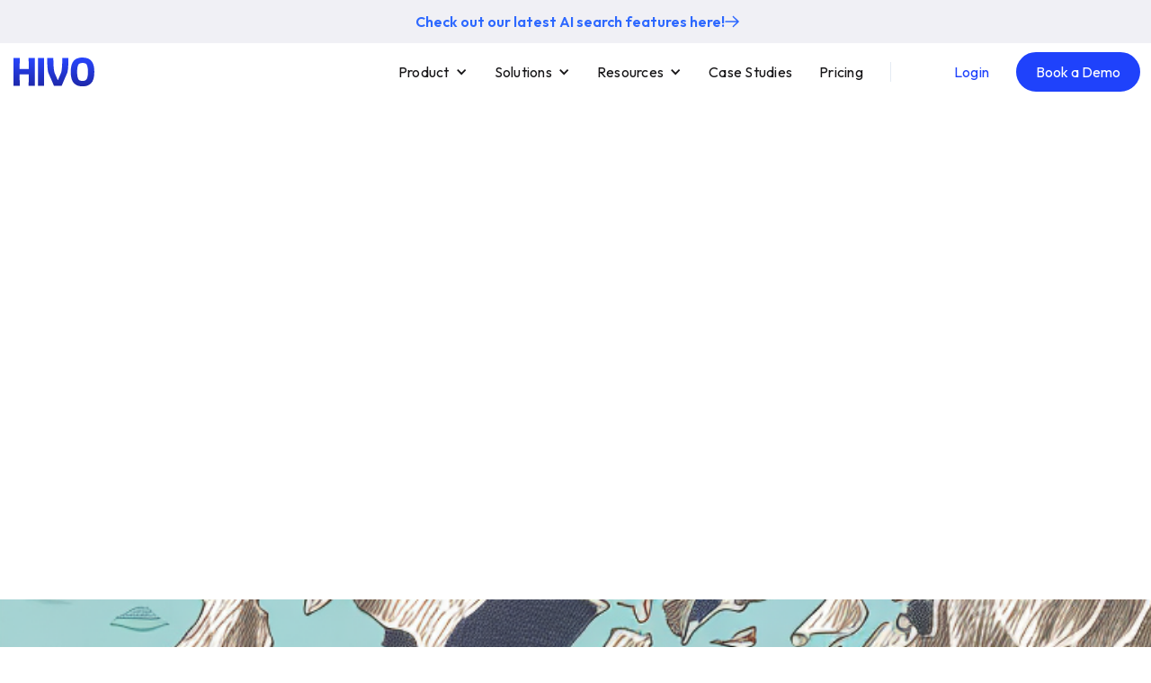

--- FILE ---
content_type: text/html
request_url: https://hivo.co/blog/geographical-sorting-of-photo-albums-organizing-memories-by-place
body_size: 13698
content:
<!DOCTYPE html><!-- This site was created in Webflow. https://webflow.com --><!-- Last Published: Thu Jan 15 2026 00:43:21 GMT+0000 (Coordinated Universal Time) --><html data-wf-domain="hivo.co" data-wf-page="650d18327d92dcdb1df7f458" data-wf-site="64595e3078af720d7c38cd0f" lang="en" data-wf-collection="650d18327d92dcdb1df7f476" data-wf-item-slug="geographical-sorting-of-photo-albums-organizing-memories-by-place"><head><meta charset="utf-8"/><title>Organize Photos by Place: Geographical Sorting</title><meta content="Discover the art of geographical sorting of photo albums and learn how to organize your cherished memories by place." name="description"/><meta content="Organize Photos by Place: Geographical Sorting" property="og:title"/><meta content="Discover the art of geographical sorting of photo albums and learn how to organize your cherished memories by place." property="og:description"/><meta content="https://cdn.prod.website-files.com/64669e53d9b0aa541ec85221/64c5268d9317ee976738dc2c_WzvGXvvkP9qFKt3bWUR8mL7gkLjyB2z0SyRMge1GUfUshtURA-out-0.png" property="og:image"/><meta content="Organize Photos by Place: Geographical Sorting" property="twitter:title"/><meta content="Discover the art of geographical sorting of photo albums and learn how to organize your cherished memories by place." property="twitter:description"/><meta content="https://cdn.prod.website-files.com/64669e53d9b0aa541ec85221/64c5268d9317ee976738dc2c_WzvGXvvkP9qFKt3bWUR8mL7gkLjyB2z0SyRMge1GUfUshtURA-out-0.png" property="twitter:image"/><meta property="og:type" content="website"/><meta content="summary_large_image" name="twitter:card"/><meta content="width=device-width, initial-scale=1" name="viewport"/><meta content="Webflow" name="generator"/><link href="https://cdn.prod.website-files.com/64595e3078af720d7c38cd0f/css/hivoco.webflow.shared.ae2c58c01.min.css" rel="stylesheet" type="text/css" integrity="sha384-rixYwB8P7A3hbZqRn/kEZNe0TYipZDbrOIbd3cv43zTcgQjn7URx0GzH5I/6xVSU" crossorigin="anonymous"/><link href="https://fonts.googleapis.com" rel="preconnect"/><link href="https://fonts.gstatic.com" rel="preconnect" crossorigin="anonymous"/><script src="https://ajax.googleapis.com/ajax/libs/webfont/1.6.26/webfont.js" type="text/javascript"></script><script type="text/javascript">WebFont.load({  google: {    families: ["Ruda:regular,700","Outfit:100,200,300,regular,500,700,800","Heebo:regular,700,800","Outfit:100,200,300,regular,500,600,700,800,900","Work Sans:100,200,300,regular,500,600,700,800,900"]  }});</script><script type="text/javascript">!function(o,c){var n=c.documentElement,t=" w-mod-";n.className+=t+"js",("ontouchstart"in o||o.DocumentTouch&&c instanceof DocumentTouch)&&(n.className+=t+"touch")}(window,document);</script><link href="https://cdn.prod.website-files.com/64595e3078af720d7c38cd0f/647cc54120dd96af7c05af32_favicon-32x32.a7a0d74a.png" rel="shortcut icon" type="image/x-icon"/><link href="https://cdn.prod.website-files.com/64595e3078af720d7c38cd0f/647cc59b453e74b20cfb146f_webclip.png" rel="apple-touch-icon"/><script async="" src="https://www.googletagmanager.com/gtag/js?id=G-4BN3XR6GG1"></script><script type="text/javascript">window.dataLayer = window.dataLayer || [];function gtag(){dataLayer.push(arguments);}gtag('set', 'developer_id.dZGVlNj', true);gtag('js', new Date());gtag('config', 'G-4BN3XR6GG1');</script><script src="https://www.google.com/recaptcha/api.js" type="text/javascript"></script><!-- Google Tag Manager -->
<script>
  (function (w, d, s, l, i) {
    w[l] = w[l] || [];
    w[l].push({ "gtm.start": new Date().getTime(), event: "gtm.js" });
    var f = d.getElementsByTagName(s)[0],
      j = d.createElement(s),
      dl = l != "dataLayer" ? "&l=" + l : "";
    j.async = true;
    j.src = "https://www.googletagmanager.com/gtm.js?id=" + i + dl;
    f.parentNode.insertBefore(j, f);
  })(window, document, "script", "dataLayer", "GTM-PTCP9M2J");
</script>
<!-- End Google Tag Manager -->

<!-- <script
      type="text/javascript"
      id="pagemapIdscript"
      defer
      src="https://bot.linkbot.com/bot.js#11787-7e194?property-id=11787-7e194"
    ></script> -->

<link
  rel="stylesheet"
  href="https://cdnjs.cloudflare.com/ajax/libs/OwlCarousel2/2.3.4/assets/owl.carousel.min.css"
/>
<link
  rel="stylesheet"
  href="https://cdnjs.cloudflare.com/ajax/libs/OwlCarousel2/2.3.4/assets/owl.theme.default.min.css"
/>

<style>
  html,
  body {
    overflow-x: hidden;
  }
  .owl_slider_brands {
    position: relative;
  }
  .owl_slider_brands a {
    position: relative;
    width: 150px;
    height: 150px;
    display: flex;
    justify-content: center;
    align-items: center;
  }
  /* .owl_slider_brands img {
         height: 30px !important;
         width: 100px !important;
         object-fit: contain;
         object-position: center;
    }
     */
  .owl_slider_brands img {
    height: 50px !important;
    width: 120px !important;
    object-fit: contain;
    object-position: center;
  }
  .owl_slider_custom .owl-dots .owl-dot span {
    width: 15px;
    height: 15px;
    background: #465edf;
    display: inline-block;
    border-radius: 50%;
  }
  .owl_slider_custom .owl-dots {
    position: absolute;
    right: 30px;
    top: 45%;
    transform: translateY(-50%);
    display: flex;
    flex-direction: column;
  }
  .owl_slider_custom .owl-dots .owl-dot.active span {
    background: #fff;
  }
  .owl_slider_brands .item img {
    height: auto;
    width: auto;
    padding: 0 10px;
  }
  .owl_slider_brands .item {
    height: 90px;
    display: flex;
    justify-content: space-around;
    align-items: center;
  }
  .w-curent {
    position: relative;
    color: #1f42fb !important;
  }
  .nav-link.w-curent::before,
  .nav-dropdown-link.w-dropdown-link.w-curent::before {
    content: "";
    position: absolute;
    top: 100%;
    width: 30px;
    height: 2px;
    background: #1f42fb;
  }
  .nav-link.w-curent::before {
    left: 12px;
  }
  .w-current-parent {
    position: relative;
  }
  .w-current-parent .nav-dropdown-toggle {
    position: relative;
  }
  .w-current-parent .nav-dropdown-toggle::after {
    content: "";
    position: absolute;
    top: 100%;
    width: 30px;
    height: 2px;
    background: #1f42fb;
    display: none;
  }
  .w-current-parent > .nav-dropdown-toggle::after {
    display: block;
  }
  .w-current-parent > .nav-dropdown-toggle * {
    color: #1f42fb !important;
  }
  .flex_row_product p strong {
    font-weight: 500 !important;
  }
  [data-wf-page="6580329c1efcac0bf102dbdf"] .leading_brands {
    padding: 100px 0 0 !important;
    background: transparent;
  }
  .leading_brands + .section.first_grid {
    padding-top: 50px !important;
  }
  .leading_brands .custom_container,
  .custom_container:has(.our-clients_logo-cont-scroll) {
    max-width: 100% !important;
  }
  .leading_brands .custom_container .our-clients_logo-cont-scroll,
  .our-clients_logo-cont-scroll {
    position: relative;
    width: 100% !important;
  }
  .our-clients_logo-cont-scroll::before,
  .our-clients_logo-cont-scroll::after {
    content: "";
    position: absolute;
    top: 0;
    width: 15%;
    height: 100%;
    z-index: 111;
  }
  .our-clients_logo-cont-scroll::before {
    left: 0;
    background: linear-gradient(
      90deg,
      #fff,
      rgba(255, 255, 255, 0.7) 60%,
      transparent
    );
  }
  .our-clients_logo-cont-scroll::after {
    right: 0;
    background: linear-gradient(
      270deg,
      #fff,
      rgba(255, 255, 255, 0.7) 60%,
      transparent
    );
  }
  .workflow_text {
    min-height: 135px;
  }

  .textarea_style {
    resize: vertical !important;
  }
  .contact_form_label em {
    color: red !important;
  }
  .country_code_field_parent {
  }
  #int_tel {
    width: 100% !important;
    padding-right: 15px !important;
  }
  .hidden_phone_number_field {
    display: none !important;
  }
  .iti--show-selected-dial-code .iti__selected-flag {
    background-color: transparent !important;
  }
  .iti__selected-flag {
    padding-top: 3px !important;
  }
  .country_code_field_parent
    .country_code_field_wrap
    .hidden_phone_number_field {
  }

  .pricing_plan_box {
    box-shadow: -12px 15px 40px 0px #dbe8fa66;
  }

  .icon_box_wrap_subs {
    position: relative;
  }

  .icon_box_wrap_subs .icon_box_item {
    position: relative;
  }

  .icon_box_wrap_subs .icon_box_item img {
    position: relative;
    width: 70px;
    height: 70px;
    border-radius: 50%;
    box-shadow: -5.55526px 5.499666213989258px 17.220367px 0px #b0cef859;
  }
  .partner_logo_img_wrap.no_logo {
    pointer-events: none;
  }
  @media (max-width: 991.98px) {
    .br_hide_for_mobile br {
      display: none !important;
    }
    .owl_slider_brands a {
      height: 50px;
    }
    .owl_slider_brands img {
      height: 30px !important;
      width: 100px !important;
    }
    .nav-link.w-curent::before {
      left: 0;
    }
    .flex_row_product br,
    .sec_heading_product_title br {
      display: none;
    }
    [data-wf-page="6580329c1efcac0bf102dbdf"] .leading_brands {
      padding: 60px 0 0 !important;
    }
    .workflow_text {
      min-height: auto;
    }

    .iti__selected-flag {
      padding-top: 0px !important;
    }
    .country_code_field_wrap .iti {
      width: 100% !important;
    }
    .partner_logo_img_wrap.no_logo {
      display: none;
    }
    
  .workflow_title br {
    display: none;
  }
  }
  @media (max-width: 767.98px) {
    .pricing_plan_row br {
      display: none !important;
  }
  }
  @media (max-width: 575.98px) {
    .our-clients_logo-cont-scroll::before,
    .our-clients_logo-cont-scroll::after {
      width: 12%;
    }
  }

  /* Animation CSS */
  .animated {
    -webkit-animation-duration: 1s;
    animation-duration: 1s;
    -webkit-animation-fill-mode: both;
    animation-fill-mode: both;
  }
  @-webkit-keyframes fadein {
    0% {
      opacity: 0;
    }
    to {
      opacity: 1;
    }
  }
  @keyframes fadein {
    0% {
      opacity: 0;
    }
    to {
      opacity: 1;
    }
  }
  .fadein {
    -webkit-animation-name: fadein;
    animation-name: fadein;
  }
  @-webkit-keyframes fadeinleft {
    0% {
      opacity: 0;
      -webkit-transform: translate3d(-100%, 0, 0);
      transform: translate3d(-100%, 0, 0);
    }
    to {
      opacity: 1;
      -webkit-transform: none;
      transform: none;
    }
  }
  @keyframes fadeinleft {
    0% {
      opacity: 0;
      -webkit-transform: translate3d(-100%, 0, 0);
      transform: translate3d(-100%, 0, 0);
    }
    to {
      opacity: 1;
      -webkit-transform: none;
      transform: none;
    }
  }
  .fadeinleft {
    -webkit-animation-name: fadeinleft;
    animation-name: fadeinleft;
  }
  @-webkit-keyframes fadeinright {
    0% {
      opacity: 0;
      -webkit-transform: translate3d(100%, 0, 0);
      transform: translate3d(100%, 0, 0);
    }
    to {
      opacity: 1;
      -webkit-transform: none;
      transform: none;
    }
  }
  @keyframes fadeinright {
    0% {
      opacity: 0;
      -webkit-transform: translate3d(100%, 0, 0);
      transform: translate3d(100%, 0, 0);
    }
    to {
      opacity: 1;
      -webkit-transform: none;
      transform: none;
    }
  }
  .fadeinright {
    -webkit-animation-name: fadeinright;
    animation-name: fadeinright;
  }
  @-webkit-keyframes fadeinup {
    0% {
      opacity: 0;
      -webkit-transform: translate3d(0, 100%, 0);
      transform: translate3d(0, 100%, 0);
    }
    to {
      opacity: 1;
      -webkit-transform: none;
      transform: none;
    }
  }
  @keyframes fadeinup {
    0% {
      opacity: 0;
      -webkit-transform: translate3d(0, 100%, 0);
      transform: translate3d(0, 100%, 0);
    }
    to {
      opacity: 1;
      -webkit-transform: none;
      transform: none;
    }
  }
  .fadeinup {
    -webkit-animation-name: fadeinup;
    animation-name: fadeinup;
  }
  .delay0 {
    animation-delay: 0.2s ease;
  }
  .delay2 {
    animation-delay: 0.5s ease;
  }
  .delay4 {
    animation-delay: 0.8s ease;
  }
  .delay6 {
    animation-delay: 1s ease;
  }
</style>
<script>
  (function (ss, ex) {
    window.ldfdr =
      window.ldfdr ||
      function () {
        (ldfdr._q = ldfdr._q || []).push([].slice.call(arguments));
      };
    (function (d, s) {
      fs = d.getElementsByTagName(s)[0];
      function ce(src) {
        var cs = d.createElement(s);
        cs.src = src;
        cs.async = 1;
        fs.parentNode.insertBefore(cs, fs);
      }
      ce(
        "https://sc.lfeeder.com/lftracker_v1_" +
          ss +
          (ex ? "_" + ex : "") +
          ".js"
      );
    })(document, "script");
  })("lAxoEaKNOJo4OYGd");
</script>

<!-- Hotjar Tracking Code for HIVO -->
<script>
    (function(h,o,t,j,a,r){
        h.hj=h.hj||function(){(h.hj.q=h.hj.q||[]).push(arguments)};
        h._hjSettings={hjid:6580896,hjsv:6};
        a=o.getElementsByTagName('head')[0];
        r=o.createElement('script');r.async=1;
        r.src=t+h._hjSettings.hjid+j+h._hjSettings.hjsv;
        a.appendChild(r);
    })(window,document,'https://static.hotjar.com/c/hotjar-','.js?sv=');
</script>
<script src="https://cdn.prod.website-files.com/64595e3078af720d7c38cd0f%2F6544eda5f000985a163a8687%2F67d9b29c7ed44efd11971e7c%2Ffinsweetcomponentsconfig-1.0.0.js" type="module" async="" siteId="64595e3078af720d7c38cd0f" finsweet="components"></script></head><body><div class="page-wrapper"><div class="site_header"><section class="topbar"><div class="w-layout-blockcontainer custom_container w-container"><a href="/product/ai-search" class="topbar_text_wrap w-inline-block"><p class="paragraph">Check out our latest AI search features here!</p><img src="https://cdn.prod.website-files.com/64595e3078af720d7c38cd0f/65829cd64ace43b1a8e22c21_arrow_right_blue.svg" loading="lazy" alt="arrow-icon"/></a></div></section><section class="site_container sticky"><div data-animation="default" data-collapse="medium" data-duration="400" data-easing="ease" data-easing2="ease" role="banner" class="navbar-logo-left-container shadow-three w-nav"><div class="custom_container header_flex"><div class="navbar-wrapper"><a href="/" class="navbar-brand w-nav-brand"><img src="https://cdn.prod.website-files.com/64595e3078af720d7c38cd0f/645ea1992a5ed9ddec5af632_hivo-logo.svg" loading="lazy" width="80" alt="Logo" class="image"/></a><nav role="navigation" class="nav-menu-wrapper w-nav-menu"><ul role="list" class="nav-menu-two w-list-unstyled"><li class="list-item-3"><div data-hover="false" data-delay="0" class="nav-dropdown-2 w-dropdown"><div class="nav-dropdown-toggle w-dropdown-toggle"><div class="nav-dropdown-icon w-icon-dropdown-toggle"></div><div class="text-block-2">Product</div></div><main class="nav-dropdown-list shadow-three mobile-shadow-hide w-dropdown-list"><a href="https://hivo.co/digital-asset-management" class="nav-dropdown-link w-dropdown-link">Digital Asset Management</a><a href="https://hivo.co/approval-workflow-software" class="nav-dropdown-link w-dropdown-link">Staged Approvals</a><a href="https://hivo.co/content-automation-software" class="nav-dropdown-link w-dropdown-link">Content Automation</a><a href="https://hivo.co/digital-brand-guidelines" class="nav-dropdown-link w-dropdown-link">Brand Guidelines</a><a href="/product/product--inventory-management" class="nav-dropdown-link w-dropdown-link">Product Inventory Management</a><a href="/product/compliance-automation" class="nav-dropdown-link w-dropdown-link">Compliance</a><a href="/product/ai-search" class="nav-dropdown-link w-dropdown-link">AI Search</a></main></div></li><li class="list-item-4"><div data-hover="false" data-delay="0" class="nav-dropdown-2 w-dropdown"><div class="nav-dropdown-toggle w-dropdown-toggle"><div class="nav-dropdown-icon w-icon-dropdown-toggle"></div><div class="text-block-2">Solutions</div></div><nav class="nav-dropdown-list shadow-three mobile-shadow-hide w-dropdown-list"><a href="https://hivo.co/government-organisations" class="nav-dropdown-link w-dropdown-link">Government Organisations</a><a href="https://hivo.co/universities-schools" class="nav-dropdown-link w-dropdown-link">Universities and Schools</a><a href="https://hivo.co/sporting-organisations" class="nav-dropdown-link w-dropdown-link">Sporting Organisations</a><a href="https://hivo.co/retail" class="nav-dropdown-link w-dropdown-link">Retail and Ecommerce</a><a href="https://hivo.co/media-entertainment" class="nav-dropdown-link w-dropdown-link">Media and Entertainment</a><a href="https://hivo.co/research-institutions" class="nav-dropdown-link w-dropdown-link">Research Institutions</a><a href="https://hivo.co/mining-companies" class="nav-dropdown-link w-dropdown-link">Mining Companies</a><a href="https://hivo.co/construction-engineering" class="nav-dropdown-link w-dropdown-link">Construction and Engineering</a><a href="https://hivo.co/environment-and-wildlife" class="nav-dropdown-link w-dropdown-link">Environment and Wildlife</a><a href="https://hivo.co/finance-and-insurance" class="nav-dropdown-link w-dropdown-link">Finance and Insurance</a><a href="/solution/healthcare" class="nav-dropdown-link w-dropdown-link">Healthcare</a><a href="https://hivo.co/manufacturing" class="nav-dropdown-link w-dropdown-link">Manufacturing Companies</a></nav></div></li><li class="list-item-5"><div data-hover="false" data-delay="0" class="nav-dropdown-2 w-dropdown"><div class="nav-dropdown-toggle w-dropdown-toggle"><div class="nav-dropdown-icon w-icon-dropdown-toggle"></div><div class="text-block-2">Resources</div></div><nav class="nav-dropdown-list shadow-three mobile-shadow-hide w-dropdown-list"><a href="/resource/about-us" target="_blank" class="nav-dropdown-link w-dropdown-link">Company</a><a href="/resource/career" class="nav-dropdown-link w-dropdown-link">Careers</a><a href="/resource/blog" class="nav-dropdown-link w-dropdown-link">Blog</a><a href="/resource/how-to-guides" class="nav-dropdown-link w-dropdown-link">How-to Guides</a><a href="/resource/template" class="nav-dropdown-link w-dropdown-link">Templates</a><a href="/resource/integrations" class="nav-dropdown-link w-dropdown-link">Integrations</a></nav></div></li><li class="list-item-6"><a href="/case-studies" class="nav-link">Case Studies</a></li><li class="list-item-2"><a href="https://hivo.co/pricing" class="nav-link">Pricing</a></li><li class="list-item"><div class="nav-divider"></div></li><li class="pl_header_04"><a href="https://app.hivo.co/login" target="_blank" class="login_btn_header login_btn">Login</a></li><li class="mobile-margin-top-10"><a href="https://meetings.hubspot.com/hivo-dam/product-tour" target="_blank" class="primary_btn_v1 w-button">Book a Demo</a></li></ul></nav><div class="menu-button w-nav-button"><div class="icon-3 w-icon-nav-menu"></div></div></div></div></div></section></div><div class="main-wrapper"><div id="top" class="section_blog-header"><div class="padding-blog"><div class="container-large"><div style="-webkit-transform:translate3d(30%, 0, 0) scale3d(1, 1, 1) rotateX(0) rotateY(0) rotateZ(0) skew(0, 0);-moz-transform:translate3d(30%, 0, 0) scale3d(1, 1, 1) rotateX(0) rotateY(0) rotateZ(0) skew(0, 0);-ms-transform:translate3d(30%, 0, 0) scale3d(1, 1, 1) rotateX(0) rotateY(0) rotateZ(0) skew(0, 0);transform:translate3d(30%, 0, 0) scale3d(1, 1, 1) rotateX(0) rotateY(0) rotateZ(0) skew(0, 0);opacity:0" class="blog-header_wrap"><h1 class="blog_title">Geographical Sorting of Photo Albums: Organizing Memories by Place</h1><div class="author_cont"><div class="author_img-cont"><img src="" loading="lazy" alt="" class="author_img w-dyn-bind-empty"/></div><div class="blog_details"><div class="author_name w-dyn-bind-empty"></div><div class="author_position w-dyn-bind-empty"></div><div class="blog_date w-dyn-bind-empty"></div></div></div><div class="share_block"><div class="share_text">Share to:</div><div class="socials"><a href="#" class="social_link w-inline-block"><img src="https://cdn.prod.website-files.com/64595e3078af720d7c38cd0f/6466b0ef37931d4a2e84dab2_twitter-share.svg" loading="lazy" alt="Logo of Twitter."/></a><a href="#" class="social_link w-inline-block"><img src="https://cdn.prod.website-files.com/64595e3078af720d7c38cd0f/6466b143622bb795b1343395_facebook-share.svg" loading="lazy" alt="Logo of Facebook."/></a><a href="#" class="social_link w-inline-block"><img src="https://cdn.prod.website-files.com/64595e3078af720d7c38cd0f/6466b159d1fdbc8b60b8c547_linkedin-share.svg" loading="lazy" alt="Logo of LinkedIn."/></a></div></div><div class="summary_div"><p>Discover the art of geographical sorting of photo albums and learn how to organize your cherished memories by place.</p></div></div></div></div></div><div style="background-image:url(&quot;https://cdn.prod.website-files.com/64669e53d9b0aa541ec85221/64c5268d9317ee976738dc2c_WzvGXvvkP9qFKt3bWUR8mL7gkLjyB2z0SyRMge1GUfUshtURA-out-0.png&quot;)" class="section_blog-img"></div><div class="section_blog-body"><div class="padding-blog"><div class="container-large"><div id="blog-copy" class="blog-body_wrap"><div class="blog_rich-text w-richtext"><p>In the digital age, the way we store and organize our memories has drastically changed. No longer are we confined to physical photo albums and boxes of keepsakes. With the advent of digital cameras and smartphones, our photos now reside in the vast virtual realm of digital storage. However, this newfound convenience has brought about new challenges in managing and organizing our digital assets, particularly when it comes to preserving and recalling memories by their geographical significance.</p><h2>Why Geographical Sorting is Important for Photo Albums</h2><p>When we look at a photograph, it has the power to transport us back to a specific time and place. It captures not only the visual aspects but also the emotions and memories associated with that moment. By sorting our photo albums geographically, we can enhance our ability to relive those memories and create a more immersive experience.</p><h3>Preserving Memories through Location</h3><p>Sorting photos by location allows us to build a visual map of our lives. When we organize our albums based on the places we have visited, we can easily navigate through our memories and recreate the journey we have taken. It becomes a powerful tool for preserving our personal history.</p><p>Imagine flipping through your photo album and stumbling upon a picture of a serene beach in Bali. Instantly, you are transported back to that sandy shore, feeling the warm breeze on your face and hearing the gentle crashing of waves. The memories flood back, and you are able to relive that moment as if you were there again.</p><p>Geographical sorting takes this experience to a whole new level. Instead of searching through a haphazard collection of photos, you can now follow a chronological trail of your travels. You start with the bustling streets of Tokyo, then move on to the breathtaking landscapes of New Zealand, and finally end up in the romantic streets of Paris. Each location holds its own unique memories, and by sorting your photos geographically, you can easily navigate through them.</p><h3>The Significance of Place in Memory Recall</h3><p>Our memories are deeply intertwined with the places we have been. Psychologists have long recognized the phenomenon of &quot;context-dependent memory,&quot; which suggests that we are more likely to remember something when we are in the same environment where the memory was formed. By using geographical sorting in our photo albums, we can tap into this natural connection between place and memory recall.</p><p>Let&#x27;s say you are flipping through your photo album and come across a picture of a quaint café in Rome. As you gaze at the photo, memories start flooding back. You remember the aroma of freshly brewed espresso, the taste of creamy gelato, and the laughter shared with loved ones. But it doesn&#x27;t stop there.</p><p>With geographical sorting, you can take it a step further. You can trace your steps back to that café in Rome, revisit the same streets, and immerse yourself in the same atmosphere. By physically returning to the place where the memory was formed, you can trigger even more vivid recollections and emotions.</p><p>Geographical sorting also allows you to see patterns and connections between different locations. You may notice that your happiest memories are often associated with the beach, prompting you to plan more beach vacations in the future. Or you may discover a hidden passion for architecture after seeing a series of photos taken in historic cities around the world.</p><p>Ultimately, geographical sorting in photo albums is not just about organizing pictures. It is about preserving our memories in a way that enhances our ability to relive and cherish them. It is about creating a visual narrative of our lives, where each location becomes a chapter filled with stories, emotions, and personal growth.</p><h2>Methods for Geographical Sorting of Photo Albums</h2><p>There are various techniques available for sorting our photo albums geographically. Depending on our preferences and available resources, we can choose between manual sorting techniques or utilizing technology to automate the process.</p><p>When it comes to organizing our photo albums, geographical sorting can bring a whole new level of order and coherence. By arranging our photos based on the locations they were taken, we can create a visual journey that takes us back to the places we&#x27;ve been and the memories we&#x27;ve made.</p><h3>Manual Sorting Techniques</h3><p>One approach to geographical sorting is to manually organize our photos based on the locations they were taken. This can involve creating physical or digital folders for different places and moving the corresponding photos into their respective folders. Imagine having a folder labeled &quot;Paris&quot; where all your beautiful snapshots of the Eiffel Tower and the charming streets of Montmartre are neatly stored. With this method, you have complete control over how your albums are structured, allowing for a more personalized organization.</p><p>However, it&#x27;s important to note that manual sorting can be time-consuming and tedious. As our photo collections grow, it becomes increasingly challenging to keep track of all the different locations and ensure that each photo is placed in the correct folder. It requires meticulous attention to detail and a considerable amount of effort to maintain the organization over time.</p><h3>Utilizing Technology for Geographical Sorting</h3><p>With advancements in digital asset management, we now have access to powerful tools and software that can automate the geographical sorting process. Many photo management applications use geotagging technology, which allows us to assign a specific location to each photo using GPS coordinates. By simply enabling location services on our cameras or smartphones, we can effortlessly capture the exact location where each photo was taken.</p><p>Once we have geotagged our photos, these applications can then automatically organize our albums based on these geotags, making the process faster and more efficient. Imagine having a photo management software that creates virtual albums for each destination you&#x27;ve visited, complete with maps showing the exact locations where the photos were taken. It&#x27;s like having a digital travel diary that brings your adventures to life.</p><p>Moreover, some photo management applications even offer additional features, such as the ability to search for photos based on location or create interactive maps that showcase your entire photo collection. These technological advancements not only save us time and effort but also enhance the overall browsing and sharing experience.</p><p>While utilizing technology for geographical sorting may lack the personal touch of manual organization, it offers a practical solution for those with large photo collections or limited time. It allows us to focus on enjoying our memories rather than getting caught up in the intricacies of organizing them.</p><h2>Benefits of Geographical Sorting in Photo Albums</h2><p>The benefits of geographical sorting extend beyond mere organization. By adopting this method, we can enhance our overall photo album experience and make our memories more accessible and enjoyable to relive.</p><h3>Easy Navigation and Retrieval of Memories</h3><p>Geographical sorting enables us to locate and retrieve specific photos from our albums with ease. Instead of aimlessly scrolling through an endless stream of images, we can simply navigate to the desired location and browse through the memories associated with that place. It saves us valuable time and adds convenience to the browsing process.</p><h3>Creating a Visual Journey through Places</h3><p>By sorting our albums geographically, we can visually recreate the journey we have taken in life. It allows us to see the progression of our travels and experiences in a more tangible and cohesive way. This visual storytelling adds depth and meaning to our photo albums and provides a unique perspective on our personal journey.</p><h2>Challenges and Considerations in Geographical Sorting</h2><p>While geographical sorting offers many benefits, there are also challenges and considerations to keep in mind when implementing this method.</p><h3>Dealing with Ambiguous Locations</h3><p>Not all photos may have clear and specific location information attached to them. Some images might have been taken in places that are difficult to identify or remember. Dealing with ambiguous locations requires additional effort in research or relying on memory cues to assign a suitable place for these photos. It is important to acknowledge and address these challenges to maintain the integrity and accuracy of our geographical sorting.</p><h3>Ensuring Consistency in Geographical Sorting</h3><p>Consistency is key when implementing geographical sorting. It is essential to establish a clear system and stick to it throughout the organization process. Consistent naming conventions and file structures are vital to maintaining the desired organization and ensuring a seamless experience when navigating through our photo albums.</p><h2>Tools and Resources for Geographical Sorting</h2><p>There are various tools and resources available to assist in the process of geographical sorting, catering to different needs and preferences.</p><h3>Mapping Software and Apps</h3><p>Mapping software and apps, such as Google Maps or MapQuest, can be valuable companions when organizing our photo albums geographically. These tools provide detailed maps and allow us to search for specific locations. By utilizing these resources, we can easily verify locations and add precise geotags to our photos, ensuring accuracy in our geographical sorting.</p><h3>Online Communities and Forums for Photo Album Organization</h3><p>Online communities and forums dedicated to photo album organization can be invaluable sources of information and support. These platforms bring together individuals with similar interests and provide a space for sharing tips, techniques, and resources. By engaging with these communities, we can gain insights into the best practices for geographical sorting and learn from the experiences of others.</p><h2>The HIVO Platform: Storing Templates</h2><p>In the realm of digital asset management, the HIVO platform offers a comprehensive solution for organizing and storing various types of media, including photo albums. One notable feature of the HIVO platform is the ability to store templates, providing users with a convenient way to replicate their chosen geographical sorting structure across multiple albums.</p><p>By saving a template on the HIVO platform, users can easily apply the same sorting criteria to future albums, saving time and ensuring consistency. This feature streamlines the process and enables users to maintain a uniform organization system throughout their photo collection.</p><p>Geographical sorting of photo albums brings new life to our memories, allowing us to explore and relive our experiences in a meaningful way. Whether through manual techniques or utilizing technology, this method offers a powerful and immersive approach to organizing our digital assets. By embracing geographical sorting, we can create a cohesive visual journey through places and ensure that our memories are preserved and easily accessible for years to come.</p></div></div></div></div></div><div class="fs-prevnext_row"><div fs-cmsprevnext-element="previous" id="w-node-fd0e8e2a-91c7-c44b-16c8-1683bc0d2c09-1df7f458" class="fs-prevnext_item"><div class="prev_text">previous</div></div><div fs-cmsprevnext-element="next" id="w-node-fd0e8e2a-91c7-c44b-16c8-1683bc0d2c0f-1df7f458" class="fs-prevnext_item"><div class="prev_text">next</div><div fs-cmsprevnext-element="next-empty" class="fs-prevnext_empty"><div class="prev_text-empty">No next post</div></div></div></div></div><footer class="footer"><div class="footer_top"><div class="footer_contact-cont"><a href="/" class="w-inline-block"><img src="https://cdn.prod.website-files.com/64595e3078af720d7c38cd0f/646010edc004d5747784c234_footer-logo.svg" loading="lazy" alt="A logo of HIVO." class="image-33"/></a><img src="https://cdn.prod.website-files.com/64595e3078af720d7c38cd0f/66e2ad60519ef95b8b686d26_ISO%2027001%20Certified_col.png" loading="lazy" sizes="(max-width: 1729px) 100vw, 1729px" srcset="https://cdn.prod.website-files.com/64595e3078af720d7c38cd0f/66e2ad60519ef95b8b686d26_ISO%2027001%20Certified_col-p-500.png 500w, https://cdn.prod.website-files.com/64595e3078af720d7c38cd0f/66e2ad60519ef95b8b686d26_ISO%2027001%20Certified_col-p-800.png 800w, https://cdn.prod.website-files.com/64595e3078af720d7c38cd0f/66e2ad60519ef95b8b686d26_ISO%2027001%20Certified_col-p-1080.png 1080w, https://cdn.prod.website-files.com/64595e3078af720d7c38cd0f/66e2ad60519ef95b8b686d26_ISO%2027001%20Certified_col-p-1600.png 1600w, https://cdn.prod.website-files.com/64595e3078af720d7c38cd0f/66e2ad60519ef95b8b686d26_ISO%2027001%20Certified_col.png 1729w" alt="Global Compliance Certification logo." class="image-32"/><a href="/contact1" class="link-block-2 w-inline-block"><h4>contact</h4></a><a href="https://www.linkedin.com/company/hivo-digital-asset-management/" class="w-inline-block"><img src="https://cdn.prod.website-files.com/64595e3078af720d7c38cd0f/646010f0349b1dfb49d40a08_linkedin.svg" loading="lazy" alt="LinkedIn logo."/></a></div><div class="footer_links-cont"><h4>about</h4><div class="footer_link-block"><a href="/resource/about-us" class="footer-link-1">Company</a><a href="/culture" class="footer-link-1">Culture</a><a href="/resource/community-partner" class="footer-link-1">Community Partners</a><a href="/pricing" class="footer-link-1">Pricing</a><a href="/resource/career" class="footer-link-1">Careers</a><a href="/resource/clients" class="footer-link-1">Clients</a><a href="/contact" class="footer-link-1">Contact</a></div></div><div class="footer_cont-v2"><div class="footer_links-cont"><h4>product</h4><div class="footer_link-block"><a href="/product/file-management-system" class="footer-link-1">File Management System</a><a href="/product/product-low-cost-digital-asset-management" class="footer-link-1">Low Cost Digital Asset Management</a><a href="/product/video-asset-management-software" class="footer-link-1">Video Asset Management Software</a><a href="/product/corporate-image-bank" class="footer-link-1">Corporate Image Bank</a><a href="/product/digital-asset-management" class="footer-link-1">Digital Asset Management</a><a href="/product/approval-workflow-software" class="footer-link-1">Approval Workflow Software</a><a href="/product/product--inventory-management" class="footer-link-1">Product Inventory Management</a><a href="/resource/template" class="footer-link-1">Template Design</a><a href="/product/brand-asset-management" class="footer-link-1">Brand Asset Management</a><a href="/product/digital-brand-guidelines" class="footer-link-1">Brand Guidelines</a><a href="/product/consent-management-platform" class="footer-link-1">Consent Management Platform</a><a href="/product/secure-cloud-storage" class="footer-link-1">Secure Cloud Storage</a><a href="/resource/integrations" class="footer-link-1">Integrations</a><a href="/product/content-automation-software" class="footer-link-1">Content Automation Software</a><a href="/product/compliance-automation" class="footer-link-1">Compliance</a><a href="/product/location-gallery" class="footer-link-1">Location Gallery</a><a href="/product/ai-search" class="footer-link-1">AI Search</a></div></div><div class="footer_links-cont"><h4>compare</h4><div class="footer_link-block"><a href="/compare/box-alternative" class="footer-link-1">Box Alternative</a><a href="/compare/bynder-alternative" class="footer-link-1">Bynder Alternative</a><a href="/compare/dropbox-alternative2" class="footer-link-1">Dropbox Alternative</a><a href="/compare/google-drive-alternative3" class="footer-link-1">Google Drive Alternative</a></div></div></div><div class="footer_cont-v2"><div class="footer_links-cont"><h4>services</h4><div class="footer_link-block"><a href="/media-asset-management" class="footer-link-1">Media Asset Management</a><a href="/digital-asset-consulting-services" class="footer-link-1">Digital Asset Management Consulting</a></div></div><div class="footer_links-cont"><h4>solutions</h4><div class="footer_link-block"><a href="/solution/construction-engineering" class="footer-link-1">Construction and Engineering</a><a href="/solution/finance-and-insurance" class="footer-link-1">Finance and Insurance</a><a href="/solution/government-organisations" class="footer-link-1">Government Organisations</a><a href="/solution/media-entertainment" class="footer-link-1">Media and Entertainment</a><a href="/solution/mining-companies" class="footer-link-1">Mining Companies</a><a href="/solution/research-institutions" class="footer-link-1">Research Institutions</a><a href="/solution/retail-ecommerce" class="footer-link-1">Retail and Ecommerce</a><a href="/solution/sporting-organisations" class="footer-link-1">Sporting Organisations</a><a href="/solution/universities-schools" class="footer-link-1">Universities and Schools</a></div></div></div><div class="footer_links-cont"><h4>RESOURCES</h4><div class="footer_link-block"><a href="/resource/blog" class="footer-link-1">Blog</a><a href="/glossary" class="footer-link-1">Glossary</a><a href="/case-studies" class="footer-link-1">Case Studies</a><a href="/resource/how-to-guides" class="footer-link-1">How-to Guides</a><a href="/resource/template" class="footer-link-1">Templates</a><a href="/faq" class="footer-link-1">FAQ</a></div></div></div><div class="footer_bottom"><div class="footer-link-2">Copyright © 2025 HIVO</div><div class="policy_link-cont"><a href="/privacy-policy" class="footer-link-2">Privacy Policy</a><a href="/terms-conditions" class="footer-link-2">Terms &amp; Conditions</a></div></div><a href="#top" class="btn_top hide w-inline-block"><div class="top-lottie-animation" data-w-id="0cf27e77-31cf-2d27-1656-10d886ecc197" data-animation-type="lottie" data-src="https://cdn.prod.website-files.com/64595e3078af720d7c38cd0f/6492d152884c2e27f2a2a265_Yellow%20line.json" data-loop="1" data-direction="1" data-autoplay="1" data-is-ix2-target="0" data-renderer="canvas" data-default-duration="2" data-duration="0"></div><div class="btn_more-wrapper"><div class="navbar_text">Top</div></div></a></footer></div><script src="https://d3e54v103j8qbb.cloudfront.net/js/jquery-3.5.1.min.dc5e7f18c8.js?site=64595e3078af720d7c38cd0f" type="text/javascript" integrity="sha256-9/aliU8dGd2tb6OSsuzixeV4y/faTqgFtohetphbbj0=" crossorigin="anonymous"></script><script src="https://cdn.prod.website-files.com/64595e3078af720d7c38cd0f/js/webflow.schunk.e0c428ff9737f919.js" type="text/javascript" integrity="sha384-ar82P9eriV3WGOD8Lkag3kPxxkFE9GSaSPalaC0MRlR/5aACGoFQNfyqt0dNuYvt" crossorigin="anonymous"></script><script src="https://cdn.prod.website-files.com/64595e3078af720d7c38cd0f/js/webflow.schunk.101efc1c3244f2c8.js" type="text/javascript" integrity="sha384-yAfFqE13afBiDim+oAp0WvFBOaKcY9I/z1Rq8Mv4b9pRn4gphJz/Cl0BlaSj+4uj" crossorigin="anonymous"></script><script src="https://cdn.prod.website-files.com/64595e3078af720d7c38cd0f/js/webflow.acee7643.58418cd9ef0bc558.js" type="text/javascript" integrity="sha384-kmr1KKIcrmuE9TZ4JbUYL+2+cwfnJiN6cQgkBHVPEq6wh4ChORPTpVp7xZfqfuj0" crossorigin="anonymous"></script><!-- Google Tag Manager (noscript) -->
<noscript><iframe src="https://www.googletagmanager.com/ns.html?id=GTM-PTCP9M2J"
    height="0" width="0" style="display:none;visibility:hidden"></iframe></noscript>
    <!-- End Google Tag Manager (noscript) -->
    <!-- Start of HubSpot Embed Code -->
    <script type="text/javascript" id="hs-script-loader" async defer src="//js.hs-scripts.com/6188528.js"></script>
    <!-- End of HubSpot Embed Code -->
    
    <script src="https://cdnjs.cloudflare.com/ajax/libs/OwlCarousel2/2.3.4/owl.carousel.min.js"></script>
    
    <script>
      $('.owl_slider_custom').owlCarousel({
        loop:true,
        autoplay: true,
        margin:10,
        nav:false,
        dots:true,
        items:1
      })
      $('.owl_slider_brands').owlCarousel({
        loop:true,
        autoplay: true,
        margin:10,
        nav:false,
        dots:false,
        items:9,
        autoplay: true,
              autoplayTimeout: 2000,
              autoplaySpeed: 2000,
              smartSpeed: 450,
              autoplayHoverPause: false,
        slideTransition: 'linear',
        responsive:{
          0:{
            items:3
          },
          600:{
            items:5
          },
          1000:{
            items:7
          },
          1400:{
            items:9
          }
        }
      })
    //$('.owl_slider_brands').owlCarousel({
    //     loop:true,
    //     autoplay: true,
    //     margin:10,
    //     nav:false,
    //     dots:false,
    //     items:5,
    //     autoplay: true,
    //     autoplayTimeout: 2000,
    //     autoplaySpeed: 2000,
    //     smartSpeed: 450,
    //     autoplayHoverPause: false,
    //     slideTransition: 'linear',
    //     responsive:{
    //       0:{
    //         items:2
    //       },
    //       600:{
    //         items:3
    //       },
    //       1000:{
    //         items:4
    //       },
    //       1400:{
    //         items:5
    //       }
    //     }
    //   })
    </script>
    
    <script> $('#current-page').val(location.href); </script>
    <script>
        jQuery(document).ready(function(){
            // Add active class on menu item according to current page
            var currentPageUrl = window.location.href;
            var ifFound  = $(`.nav-menu-two a[href='${currentPageUrl}']`)
            if(ifFound.length > 0){
                $(`.nav-menu-two a[href='${currentPageUrl}']`).addClass("w-curent");
            }           
            // Add the active class to the dropdown whose item's page is currently active.
            $(".w-dropdown .nav-dropdown-list a").each(function() {
                if ($(this).hasClass("w-curent")) {
                    $(this).closest(".w-dropdown").addClass("w-current-parent");
                }
            });
        });
    </script>
<script src="https://cdnjs.cloudflare.com/ajax/libs/wow/1.1.2/wow.min.js"></script>
<script>
  new WOW().init();
</script>
  <script src="https://hubspotonwebflow.com/assets/js/form-124.js" type="text/javascript" integrity="sha384-bjyNIOqAKScdeQ3THsDZLGagNN56B4X2Auu9YZIGu+tA/PlggMk4jbWruG/P6zYj" crossorigin="anonymous"></script></body></html>

--- FILE ---
content_type: image/svg+xml
request_url: https://cdn.prod.website-files.com/64595e3078af720d7c38cd0f/6466b143622bb795b1343395_facebook-share.svg
body_size: -178
content:
<svg id="Bold" enable-background="new 0 0 24 24" height="512" viewBox="0 0 24 24" width="512" xmlns="http://www.w3.org/2000/svg" style="fill:#333;"><path d="m15.997 3.985h2.191v-3.816c-.378-.052-1.678-.169-3.192-.169-3.159 0-5.323 1.987-5.323 5.639v3.361h-3.486v4.266h3.486v10.734h4.274v-10.733h3.345l.531-4.266h-3.877v-2.939c.001-1.233.333-2.077 2.051-2.077z"/></svg>